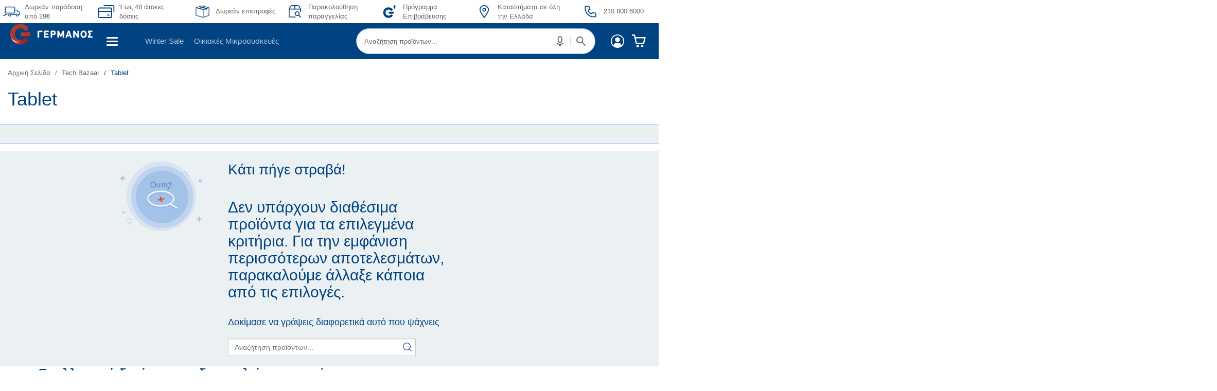

--- FILE ---
content_type: text/css
request_url: https://www.germanos.gr/touch/assets/resources/germanos/css/wizardTool.css
body_size: 1109
content:
.wizard-wrapper{width:100%;margin:0 auto;display:inline-block;font-size:18px;font-family:Arial}.wizard-container{display:none;margin:0 auto;background:#25406f;border-radius:20px;width:calc(100% - 40px);max-width:740px;color:#fff;padding:20px}span.bluelight{color:#b9d9ff;font-weight:bold}.wizard-header{text-align:center;font-size:30px;margin:10px auto;padding:20px}.wizard-btn{color:#fff;background-color:#92c83e;display:inline-block;padding:10px 25px;border-radius:5px;cursor:default;opacity:.7}.wizard-button-container{margin:0 auto;text-align:center;margin:35px;margin-bottom:5px}.wizard-all-items-inner{display:inline-flex;align-items:center;justify-content:space-around;width:100%}.wizard-all-items-outer{margin:20px auto}@media(max-width:992px){.wizard-all-items-inner{display:inline-block;text-align:center}.wizard-all-item{display:inline-flex;margin:8px auto;width:100%;justify-content:center}.wizard-item-one{margin:0 10px;width:30%}.wizard-item-two{text-align:left;display:inline-flex;align-items:center;width:70%}.wizard-item-two-inner{padding-left:20px}}.block-for-wizard-container{background:#25406f;border-radius:20px;color:#fff;padding:20px;font-size:22px;margin:10px auto;display:inline-flex;width:calc(100% - 40px);justify-content:space-between}.block-for-wizard-arrow{color:#b9d9ff;border-radius:50%;border:1px solid #b9d9ff;width:28px;height:28px;display:inline-flex;align-items:flex-start;justify-content:center;min-width:28px}.wizard-item-one{position:relative}.wizard-item-device-title{position:absolute;top:50%;left:50%;transform:translate(-50%,-50%);width:100%;color:#004383;font-weight:bold;font-size:18px;display:flex;align-items:center;justify-content:center}.wizard-item-device-title:before{position:absolute;width:100%;height:25px;content:"";background-color:#1fe2ba;display:inline-block;z-index:-1;left:0;transform:skewX(-5deg)}.wizard-item-device-title:after{position:absolute;width:100%;height:25px;content:"";background-color:#fff;display:inline-block;z-index:-2;left:3px;top:1px;transform:skewX(-5deg)}.wizard-item-img img{width:100%;height:auto}.wizard-item-dropdown .select2.select2-container,.wizard-item-dropdown .select2-selection,.wizard-item-dropdown .selection{width:100% !important}.wizard-item-dropdown{color:#004383}.wizard-item-two{min-width:170px}.wizard-item-one{max-width:150px;margin:0 auto}.wizard-item-text{text-align:center;padding:5px 0}.select2-container--default .select2-selection--single .select2-selection__arrow b{border-color:#004383 transparent transparent transparent !important;display:none}.select2-container--default.select2-container--open .select2-selection--single .select2-selection__arrow b{border-color:transparent transparent #004383 transparent !important;border-width:0 4px 5px 4px}.select2-container--default .select2-selection--single .select2-selection__rendered{color:#004383 !important}.wizard-item-text h4{margin:10px auto 0 !important}.wizard-all-items-inner{align-items:flex-end}.wizard-item-dropdown,.wizard-item-dropdown select{max-width:200px;top:516px;left:1008px;width:200px;height:33px;box-shadow:0 0 6px #00000029;border-radius:5px;opacity:1}}.wizard-button-container{margin:50px auto 0}.wizard-item-two-inner{width:100%}@media(max-width:992px){.wizard-item-text h4{margin:10px auto 0 !important;text-align:left}}.wizard-container-bg{position:absolute;top:0;left:0;width:100%;height:100%;background-color:#004383;opacity:.4}.wizard-container{position:fixed;width:100%;height:100%;top:0;left:0;max-width:100%;z-index:1000;background:0}.wizard-inner{margin:0 auto;background:#25406f;border-radius:20px;width:calc(100% - 40px);max-width:740px !important;color:#fff;padding:20px;top:50%;position:absolute;left:50%;transform:translate(-50%,-50%)}.close-wizard-btn{display:inline-block;position:absolute;top:20px;right:20px;cursor:pointer}.close-wizard-btn svg path{stroke:#fff}span.select2-search.select2-search--dropdown{display:none}.select2-container--default .select2-results__option--highlighted.select2-results__option--selectable{margin:5px;color:#25406f;background-color:#b9d9ff}.select2-container--default .select2-results__option--selectable{font-size:14px;margin:5px;color:#25406f;background-color:transparent}.select2.select2-container.select2-container--default.select2-container--below .selection .select2-selection__rendered{font-size:16px;color:#004383}.select2-container.select2-container--default ::-webkit-scrollbar{width:5px}.select2-container.select2-container--default ::-webkit-scrollbar-track{background:#f1f1f1}.select2-container.select2-container--default ::-webkit-scrollbar-thumb{background:#d5d5d5}.select2-container.select2-container--default ::-webkit-scrollbar-thumb:hover{background:#d5d5d5}.select2-container--default .select2-selection--single .select2-selection__arrow{opacity:.4;content:"";color:transparent;border:solid #25406f;border-width:0 3px 3px 0;display:inline-block;padding:3px;transform:rotate(-45deg);-webkit-transform:rotate(45deg);right:5px;position:absolute;float:left;width:10px;height:10px;top:7px;right:8px}.select2-results__option{padding:1px}@media(max-width:992px){.wizard-item-dropdown,.wizard-item-dropdown select{max-width:175px}.wizard-container .wizard-header h2,.h2{font-size:20px}.wizard-container .wizard-header h2,.h2{margin-top:0;margin-bottom:0}.wizard-btn{padding:8px 14px}}

--- FILE ---
content_type: image/svg+xml
request_url: https://www.germanos.gr/images/Promo_Images/Homepage/NewHomePage/popCatsBlock/icon-pop-cat-smartphone.svg
body_size: 527
content:
<svg width="70" height="70" viewBox="0 0 70 70" fill="none" xmlns="http://www.w3.org/2000/svg">
<path d="M50 0H20C8.9543 0 0 8.9543 0 20V50C0 61.0457 8.9543 70 20 70H50C61.0457 70 70 61.0457 70 50V20C70 8.9543 61.0457 0 50 0Z" fill="#8E01FF"/>
<path d="M42.78 55.81H27.22C25.8336 55.7995 24.5075 55.242 23.53 54.2589C22.5524 53.2757 22.0026 51.9464 22 50.56V19.44C22.0026 18.0484 22.5566 16.7146 23.5406 15.7306C24.5246 14.7466 25.8584 14.1926 27.25 14.19H42.78C44.1664 14.2005 45.4925 14.758 46.47 15.7411C47.4476 16.7243 47.9974 18.0536 48 19.44V50.56C47.9974 51.9464 47.4476 53.2757 46.47 54.2589C45.4925 55.242 44.1664 55.7995 42.78 55.81ZM27.22 16.92C26.5517 16.92 25.9107 17.1855 25.4381 17.6581C24.9655 18.1307 24.7 18.7717 24.7 19.44V50.56C24.7 51.2284 24.9655 51.8693 25.4381 52.3419C25.9107 52.8145 26.5517 53.08 27.22 53.08H42.78C43.4493 53.08 44.0913 52.8148 44.5655 52.3425C45.0396 51.8702 45.3074 51.2293 45.31 50.56V19.44C45.3074 18.7707 45.0396 18.1298 44.5655 17.6575C44.0913 17.1852 43.4493 16.92 42.78 16.92H27.22ZM35.1 48C34.7288 48.0033 34.3705 47.8641 34.0989 47.6111C33.8273 47.358 33.663 47.0105 33.64 46.64C33.6277 46.4667 33.6511 46.2926 33.7087 46.1287C33.7664 45.9647 33.8571 45.8143 33.9752 45.6869C34.0933 45.5594 34.2363 45.4575 34.3954 45.3875C34.5545 45.3175 34.7262 45.2809 34.9 45.28H35.1C35.4607 45.28 35.8066 45.4233 36.0617 45.6783C36.3167 45.9334 36.46 46.2793 36.46 46.64C36.46 47.0007 36.3167 47.3466 36.0617 47.6017C35.8066 47.8567 35.4607 48 35.1 48Z" fill="white"/>
</svg>


--- FILE ---
content_type: image/svg+xml
request_url: https://www.germanos.gr/images/Promo_Images/Homepage/NewHomePage/footer/icon-footer-store-locator.svg
body_size: 323
content:
<svg width="22" height="25" viewBox="0 0 22 25" fill="none" xmlns="http://www.w3.org/2000/svg">
<path d="M11 0C13.9174 0 16.7153 1.12882 18.7782 3.13814C20.8411 5.14746 22 7.87268 22 10.7143C22 15.15 18.5289 19.7976 11.7333 24.7619C11.5218 24.9165 11.2645 25 11 25C10.7355 25 10.4782 24.9165 10.2667 24.7619C3.47111 19.7976 0 15.15 0 10.7143C0 7.87268 1.15893 5.14746 3.22183 3.13814C5.28473 1.12882 8.08262 0 11 0ZM11 2.38095C8.73093 2.38095 6.55479 3.25893 4.95031 4.82173C3.34583 6.38453 2.44444 8.50415 2.44444 10.7143C2.44444 13.9405 5.03311 17.6619 10.3253 21.7929L11 22.3119L11.6747 21.7929C16.9669 17.6619 19.5556 13.9405 19.5556 10.7143C19.5556 8.50415 18.6542 6.38453 17.0497 4.82173C15.4452 3.25893 13.2691 2.38095 11 2.38095ZM11 8.33333C11.6483 8.33333 12.2701 8.58418 12.7285 9.0307C13.1869 9.47721 13.4444 10.0828 13.4444 10.7143C13.4444 11.3458 13.1869 11.9514 12.7285 12.3979C12.2701 12.8444 11.6483 13.0952 11 13.0952C10.3517 13.0952 9.72994 12.8444 9.27152 12.3979C8.8131 11.9514 8.55556 11.3458 8.55556 10.7143C8.55556 10.0828 8.8131 9.47721 9.27152 9.0307C9.72994 8.58418 10.3517 8.33333 11 8.33333Z" fill="white"/>
</svg>


--- FILE ---
content_type: image/svg+xml
request_url: https://www.germanos.gr/images/Promo_Images/Homepage/NewHomePage/popCatsBlock/icon-home-categories-mobile-accessories.svg
body_size: 243
content:
<svg width="70" height="70" viewBox="0 0 70 70" fill="none" xmlns="http://www.w3.org/2000/svg">
<path d="M50 0H20C8.9543 0 0 8.9543 0 20V50C0 61.0457 8.9543 70 20 70H50C61.0457 70 70 61.0457 70 50V20C70 8.9543 61.0457 0 50 0Z" fill="#FFC600"/>
<path d="M54.8889 36.9922L54.8886 45.7422C54.8205 49.1953 52.1621 52 48.8125 52C46.802 52 45.1667 50.3156 45.1667 48.2453V38.2578C45.1667 36.1875 46.7997 34.5 48.8125 34.5C49.6351 34.5 50.4007 34.7127 51.1139 35.0217C50.1569 26.9297 43.5033 20.7602 35.4444 20.7602C27.3856 20.7602 20.7312 26.9297 19.775 35.0234C20.4882 34.7109 21.2538 34.5 22.0764 34.5C24.0892 34.5 25.7222 36.1875 25.7222 38.2578V48.25C25.7222 50.3125 24.0892 52 22.0764 52C18.726 52 16.0684 49.1969 16.0684 45.7453L16 37C16 25.9688 24.7196 17 35.4444 17C46.1465 17 54.8585 25.9453 54.8205 36.9453C54.8205 36.9609 54.8205 36.9766 54.8889 36.9922V36.9922Z" fill="white"/>
</svg>


--- FILE ---
content_type: image/svg+xml
request_url: https://www.germanos.gr/images/Promo_Images/Homepage/NewHomePage/popCatsBlock/icon-pop-cat-tv.svg
body_size: 1615
content:
<svg width="70" height="70" viewBox="0 0 70 70" fill="none" xmlns="http://www.w3.org/2000/svg">
<path d="M50 0H20C8.9543 0 0 8.9543 0 20V50C0 61.0457 8.9543 70 20 70H50C61.0457 70 70 61.0457 70 50V20C70 8.9543 61.0457 0 50 0Z" fill="#F48D83"/>
<path d="M20.6599 50.67C20.6604 50.4984 20.6952 50.3287 20.7622 50.1707C20.8292 50.0127 20.927 49.8697 21.0499 49.75C21.1694 49.6275 21.3126 49.5306 21.4708 49.4653C21.6289 49.4 21.7988 49.3675 21.9699 49.37H48.0899C48.261 49.3675 48.4308 49.4 48.589 49.4653C48.7472 49.5306 48.8904 49.6275 49.0099 49.75C49.1315 49.8702 49.2277 50.0135 49.293 50.1716C49.3582 50.3296 49.3912 50.499 49.3899 50.67C49.3939 50.8432 49.3632 51.0155 49.2997 51.1767C49.2361 51.3379 49.141 51.4848 49.0199 51.6087C48.8988 51.7326 48.7541 51.8311 48.5944 51.8983C48.4347 51.9655 48.2632 52 48.0899 52H21.9999C21.6524 52 21.3192 51.862 21.0736 51.6163C20.8279 51.3706 20.6899 51.0374 20.6899 50.69L20.6599 50.67ZM50.6599 20.67H50.7199C51.209 20.7031 51.6875 20.8287 52.1299 21.04C52.4407 21.1917 52.7088 21.4186 52.9099 21.7C53.194 22.1759 53.3265 22.727 53.2899 23.28V39C53.2579 39.4862 53.1323 39.9615 52.9199 40.4C52.7698 40.7176 52.5387 40.9901 52.2499 41.19C51.7783 41.4757 51.2299 41.6085 50.6799 41.57H19.3199C18.8299 41.5347 18.3512 41.4057 17.9099 41.19C17.5919 41.0452 17.319 40.8171 17.1199 40.53C16.8435 40.055 16.7147 39.5084 16.7499 38.96V23.21C16.7818 22.7206 16.9074 22.242 17.1199 21.8C17.27 21.4824 17.501 21.2099 17.7899 21.01C18.2649 20.7337 18.8114 20.6049 19.3599 20.64L50.6599 20.67ZM50.6599 18.05H19.3599C14.1299 18.05 14.1299 23.28 14.1299 23.28V38.92C14.1299 44.14 19.3599 44.14 19.3599 44.14H50.6999C55.9199 44.14 55.9199 38.92 55.9199 38.92V23.25C55.9199 18 50.6999 18 50.6999 18L50.6599 18.05Z" fill="white"/>
<path d="M48.09 52.37H22C21.5495 52.3689 21.118 52.1891 20.8 51.87C20.6411 51.7132 20.5151 51.5264 20.4292 51.3203C20.3434 51.1143 20.2994 50.8932 20.3 50.67C20.3053 50.2235 20.487 49.7973 20.8055 49.4844C21.1241 49.1715 21.5535 48.9973 22 49H48.09C48.3127 48.9973 48.5336 49.0392 48.7399 49.1232C48.9461 49.2072 49.1335 49.3315 49.291 49.489C49.4484 49.6465 49.5728 49.8339 49.6568 50.0401C49.7408 50.2464 49.7827 50.4673 49.78 50.69C49.7824 50.9126 49.7403 51.1334 49.6562 51.3395C49.572 51.5456 49.4475 51.7327 49.29 51.89C48.9688 52.2017 48.5376 52.3742 48.09 52.37ZM22 49.76C21.7575 49.7576 21.5239 49.8511 21.35 50.02C21.1842 50.1968 21.0882 50.4278 21.08 50.67C21.08 50.7908 21.1038 50.9105 21.15 51.0221C21.1963 51.1337 21.264 51.2351 21.3495 51.3205C21.4349 51.406 21.5363 51.4737 21.6479 51.52C21.7595 51.5662 21.8792 51.59 22 51.59H48.09C48.3322 51.5817 48.5632 51.4858 48.74 51.32C48.8259 51.235 48.894 51.1338 48.9404 51.0222C48.9867 50.9106 49.0104 50.7909 49.01 50.67C49.0017 50.4278 48.9058 50.1968 48.74 50.02C48.5661 49.8511 48.3325 49.7576 48.09 49.76H22ZM50.7 44.53H19.36C19.3 44.53 13.74 44.47 13.74 38.92V23.25C13.74 23.19 13.81 17.63 19.36 17.63H50.7C50.76 17.63 56.31 17.7 56.31 23.25V38.92C56.31 39 56.25 44.53 50.7 44.53ZM19.36 18.41C14.58 18.41 14.52 23.05 14.52 23.25V38.92C14.52 43.7 19.16 43.75 19.36 43.75H50.7C55.48 43.75 55.53 39.12 55.53 38.92V23.25C55.53 18.47 50.9 18.41 50.7 18.41H19.36ZM50.7 41.92H19.38C18.8106 41.8922 18.2527 41.7493 17.74 41.5C17.3623 41.3287 17.0401 41.055 16.81 40.71C16.4841 40.1719 16.3273 39.5483 16.36 38.92V23.27C16.3844 22.7012 16.5238 22.1433 16.77 21.63C16.9504 21.2554 17.222 20.9322 17.56 20.69C18.1052 20.3734 18.7302 20.2206 19.36 20.25H50.76C51.2978 20.2881 51.8237 20.4271 52.31 20.66C52.6881 20.835 53.0126 21.1077 53.25 21.45C53.5745 21.9924 53.731 22.6187 53.7 23.25V38.9C53.6719 39.465 53.5326 40.0189 53.29 40.53C53.1119 40.909 52.8357 41.2336 52.49 41.47C51.9519 41.7959 51.3283 41.9527 50.7 41.92ZM19.36 21C18.8852 20.9718 18.4124 21.0831 18 21.32C17.7701 21.4788 17.5871 21.6963 17.47 21.95C17.2812 22.3453 17.1692 22.7729 17.14 23.21V38.92C17.1078 39.3907 17.2157 39.8605 17.45 40.27C17.606 40.5023 17.8244 40.686 18.08 40.8C18.4731 40.9963 18.9015 41.1119 19.34 41.14H50.7C51.1738 41.1712 51.6465 41.0635 52.06 40.83C52.2852 40.6689 52.4645 40.4517 52.58 40.2C52.7766 39.8035 52.8922 39.3717 52.92 38.93V23.25C52.9512 22.7762 52.8435 22.3035 52.61 21.89C52.4512 21.6601 52.2337 21.4771 51.98 21.36C51.5832 21.1608 51.1523 21.0386 50.71 21V20.61V21H19.36Z" fill="white"/>
</svg>


--- FILE ---
content_type: image/svg+xml
request_url: https://www.germanos.gr/images/Promo_Images/Homepage/NewHomePage/footer/icon-footer-social-gapp.svg
body_size: 1063
content:
<svg xmlns="http://www.w3.org/2000/svg" xmlns:xlink="http://www.w3.org/1999/xlink" width="46" height="46" viewBox="0 0 46 46">
  <defs>
    <clipPath id="clip-path">
      <rect id="Rectangle_2840" data-name="Rectangle 2840" width="23.98" height="23.36" transform="translate(13.02 6.64)" fill="none"/>
    </clipPath>
  </defs>
  <g id="Group_1897" data-name="Group 1897" transform="translate(-7774 -5191)">
    <g id="Layer_1" data-name="Layer 1" transform="translate(7774 5191)">
      <g id="Group_1896" data-name="Group 1896">
        <circle id="Ellipse_672" data-name="Ellipse 672" cx="23" cy="23" r="23" fill="#004383"/>
        <g id="Group_1894" data-name="Group 1894" style="isolation: isolate">
          <g id="Group_1893" data-name="Group 1893" style="isolation: isolate">
            <g id="Group_1892" data-name="Group 1892" style="isolation: isolate">
              <path id="Path_793" data-name="Path 793" d="M15.96,38.24a.343.343,0,0,1-.12.2.317.317,0,0,1-.2.06H14.62a.181.181,0,0,1-.14-.04c-.02-.03-.02-.09,0-.2l1.78-5.61a.619.619,0,0,1,.11-.2.325.325,0,0,1,.25-.07h1.16c.13,0,.21.02.25.07a.749.749,0,0,1,.11.2l1.85,5.62a.244.244,0,0,1,0,.17q-.015.06-.12.06H18.73a.254.254,0,0,1-.21-.07.648.648,0,0,1-.1-.22l-.3-1.09H16.29l-.33,1.12Zm1.57-3.25-.29-1.13h-.05l-.3,1.12-.28,1.03h1.2l-.28-1.02Z" fill="#fff"/>
              <path id="Path_794" data-name="Path 794" d="M24.8,36.22a5.834,5.834,0,0,1-.08.99,1.929,1.929,0,0,1-.29.75,1.392,1.392,0,0,1-.57.47,2.222,2.222,0,0,1-.92.17,4.381,4.381,0,0,1-.47-.03,2.817,2.817,0,0,1-.52-.11h0V40.1a.534.534,0,0,1-.03.13c-.02.05-.08.07-.16.07H20.75a.217.217,0,0,1-.16-.05.331.331,0,0,1-.04-.15V34.18a.241.241,0,0,1,.04-.15.172.172,0,0,1,.15-.05h1.01c.09,0,.14.02.16.06a.319.319,0,0,1,.03.14v.22h0a2.905,2.905,0,0,1,.64-.36,1.821,1.821,0,0,1,.66-.14,1.5,1.5,0,0,1,.78.18,1.231,1.231,0,0,1,.47.49,2.3,2.3,0,0,1,.23.74,6.562,6.562,0,0,1,.06.92Zm-1.45.02a3.7,3.7,0,0,0-.03-.53,1.1,1.1,0,0,0-.1-.32.37.37,0,0,0-.17-.16.605.605,0,0,0-.24-.04,1.2,1.2,0,0,0-.46.1c-.17.07-.3.12-.41.17v1.85a2.461,2.461,0,0,0,.39.08c.11.01.22.02.33.02a1.042,1.042,0,0,0,.33-.05.456.456,0,0,0,.22-.17.757.757,0,0,0,.12-.35,4.385,4.385,0,0,0,.04-.58Z" fill="#fff"/>
              <path id="Path_795" data-name="Path 795" d="M29.86,36.22a5.834,5.834,0,0,1-.08.99,1.929,1.929,0,0,1-.29.75,1.36,1.36,0,0,1-.58.47,2.256,2.256,0,0,1-.92.17,4.381,4.381,0,0,1-.47-.03,2.817,2.817,0,0,1-.52-.11h0V40.1a.534.534,0,0,1-.03.13c-.02.05-.08.07-.16.07H25.8a.217.217,0,0,1-.16-.05.331.331,0,0,1-.04-.15V34.18a.241.241,0,0,1,.04-.15.172.172,0,0,1,.15-.05H26.8c.08,0,.14.02.16.06a.319.319,0,0,1,.03.14v.22h0a2.905,2.905,0,0,1,.64-.36,1.821,1.821,0,0,1,.66-.14,1.5,1.5,0,0,1,.78.18,1.231,1.231,0,0,1,.47.49,2.3,2.3,0,0,1,.23.74,6.562,6.562,0,0,1,.06.92Zm-1.45.02a3.7,3.7,0,0,0-.03-.53,1.1,1.1,0,0,0-.1-.32.37.37,0,0,0-.17-.16.605.605,0,0,0-.24-.04,1.2,1.2,0,0,0-.46.1c-.17.06-.3.12-.41.17v1.85a2.461,2.461,0,0,0,.39.08c.11.01.22.02.33.02a1.042,1.042,0,0,0,.33-.05.456.456,0,0,0,.22-.17.757.757,0,0,0,.12-.35,4.385,4.385,0,0,0,.04-.58Z" fill="#fff"/>
            </g>
          </g>
        </g>
        <g id="Group_1890" data-name="Group 1890">
          <g id="Group_1895" data-name="Group 1895" clip-path="url(#clip-path)">
            <g id="Group_1889" data-name="Group 1889">
              <path id="Path_782" data-name="Path 782" d="M13.02,20.27A9.705,9.705,0,0,0,22.67,30a9.522,9.522,0,0,0,6.81-2.85,2.1,2.1,0,0,0,0-2.98,2.08,2.08,0,0,0-2.93-.04l-.04.04a5.508,5.508,0,1,1,0-7.79h0a2.076,2.076,0,0,0,2.95,0l.02-.02a2.125,2.125,0,0,0,0-2.99,9.522,9.522,0,0,0-6.81-2.85,9.7,9.7,0,0,0-9.65,9.74" fill="#fff"/>
              <path id="Path_783" data-name="Path 783" d="M30.57,18.34a1.926,1.926,0,0,1,0,3.85H24.58a1.926,1.926,0,0,1,0-3.85h5.99Z" fill="#fff"/>
              <path id="Path_784" data-name="Path 784" d="M36.18,10.79H31.14a.82.82,0,0,1,0-1.64h5.04a.815.815,0,1,1,.01,1.63h0" fill="#fff"/>
              <path id="Path_785" data-name="Path 785" d="M33.66,13.31a.824.824,0,0,1-.82-.82V7.45a.82.82,0,1,1,1.64,0v5.04a.824.824,0,0,1-.82.82" fill="#fff"/>
            </g>
          </g>
        </g>
      </g>
    </g>
  </g>
</svg>


--- FILE ---
content_type: text/javascript
request_url: https://www.germanos.gr/touch/assets/resources/germanos/js/search/searchResults.js?v=1.0
body_size: 2248
content:
var $jscomp=$jscomp||{};$jscomp.scope={};$jscomp.arrayIteratorImpl=function(a){var c=0;return function(){return c<a.length?{done:!1,value:a[c++]}:{done:!0}}};$jscomp.arrayIterator=function(a){return{next:$jscomp.arrayIteratorImpl(a)}};$jscomp.makeIterator=function(a){var c="undefined"!=typeof Symbol&&Symbol.iterator&&a[Symbol.iterator];return c?c.call(a):$jscomp.arrayIterator(a)};
$jscomp.findInternal=function(a,c,e){a instanceof String&&(a=String(a));for(var d=a.length,g=0;g<d;g++){var k=a[g];if(c.call(e,k,g,a))return{i:g,v:k}}return{i:-1,v:void 0}};$jscomp.ASSUME_ES5=!1;$jscomp.ASSUME_NO_NATIVE_MAP=!1;$jscomp.ASSUME_NO_NATIVE_SET=!1;$jscomp.SIMPLE_FROUND_POLYFILL=!1;$jscomp.defineProperty=$jscomp.ASSUME_ES5||"function"==typeof Object.defineProperties?Object.defineProperty:function(a,c,e){a!=Array.prototype&&a!=Object.prototype&&(a[c]=e.value)};
$jscomp.getGlobal=function(a){return"undefined"!=typeof window&&window===a?a:"undefined"!=typeof global&&null!=global?global:a};$jscomp.global=$jscomp.getGlobal(this);$jscomp.polyfill=function(a,c,e,d){if(c){e=$jscomp.global;a=a.split(".");for(d=0;d<a.length-1;d++){var g=a[d];g in e||(e[g]={});e=e[g]}a=a[a.length-1];d=e[a];c=c(d);c!=d&&null!=c&&$jscomp.defineProperty(e,a,{configurable:!0,writable:!0,value:c})}};
$jscomp.polyfill("Array.prototype.find",function(a){return a?a:function(a,e){return $jscomp.findInternal(this,a,e).v}},"es6","es3");var OR="|",RANGE_DELIMITER="-",PRICE_FACET_ID,minPrice,maxPrice=0;
$(document).ready(function(){function a(a){var b=a.changedTouches[0];switch(a.type){case "touchstart":var f="mousedown";break;case "touchmove":f="mousemove";break;case "touchend":f="mouseup";break;default:return}var c=document.createEvent("MouseEvent");c.initMouseEvent(f,!0,!0,window,1,b.screenX,b.screenY,b.clientX,b.clientY,!1,!1,!1,!1,0,null);b.target.dispatchEvent(c);a.preventDefault()}function c(){var a=window.innerWidth;if(1200<n&&1200>=a){a="grid";var b=$("#URLForSorting").val();b=new g(b);
var h=$("#results-sorting-id").attr("data-value");h&&(h=h.split("-"),3==h.length&&(b.setParam("sort",h[0]),b.setParam("order",h[1]),b.setParam("sortType",h[2])));h=$("#dpStart");var c=$("#dpEnd");h.val()&&c.val()&&(b.setParam("startTime",getTimeFromDatepicker(h)),b.setParam("endTime",getTimeFromDatepicker(c,!0)));if(null==a||""==a)a="list";b.setParam("listView",a);location.href=b}}$.ajaxSetup({cache:!1,async:!0});if(0<document.getElementsByClassName("ui-slider").length){var e=document.getElementsByClassName("ui-slider");
e=$jscomp.makeIterator(e);for(var d=e.next();!d.done;d=e.next())d=d.value,d.addEventListener("touchstart",a,!0),d.addEventListener("touchmove",a,!0),d.addEventListener("touchend",a,!0),d.addEventListener("touchcancel",a,!0)}$("input[data-selected='true']").parent(".icheckbox_flat-blue,.iradio_flat-blue").addClass("checked");PRICE_FACET_ID=$("#priceFacetId").val();e=$("#priceRange").val();d=$("#selectedPriceRange").val();e&&(minPrice=parseFloat(e.split(RANGE_DELIMITER)[0]),maxPrice=parseFloat(e.split(RANGE_DELIMITER)[1]));
"undefined"!==typeof d&&(parseFloat(d.split(RANGE_DELIMITER)[0]),parseFloat(d.split(RANGE_DELIMITER)[1]));var g=function(){this.url=window.location.href.replace("#","");this.setURL=function(a){this.url=a};this.setParam=function(a,b){var f=this.url.split("?")[1];if(f){var c=!1;f=f.split("&");for(var d=0;d<f.length;d++){var e=f[d].split("=")[0];e==a&&(c=!0,f[d]=e+"="+b)}c||f.push(a+"="+b);f=f.join("&")}else f=a+"="+b;this.url=this.url.split("?")[0]+"?"+f};this.removeParam=function(a){var b=this.url.split("?")[1];
if(b){b=b.split("&");for(var f=0;f<b.length;f++)b[f].split("=")[0]==a&&b.splice(f,1);b=b.join("&");this.url=this.url.split("?")[0]+"?"+b}};this.getParamValue=function(a){var b=this.url.split("?")[1];if(b){b=b.split("&");for(var f=0;f<b.length;f++){var c=b[f].split("=");if(c[0]==a){var d=decodeURIComponent(c[1]);break}}}return d};this.toString=function(){return this.url}},k=function(){var a=new g;a.setParam("trail",FacetTrail.composeTrail("").toString());var b=$("#results-sorting-id").val();b&&(b=
b.split("-"),3==b.length&&(a.setParam("sort",b[0]),a.setParam("order",b[1]),a.setParam("sortType",b[2])));if(b=$("#sortAccessories").val())b=b.split("-"),3==b.length&&(a.setParam("sort",b[0]),a.setParam("order",b[1]),a.setParam("sortType",b[2]));b=getSelectedArticleTypes();0!=b.length&&l.setParam("articleTypes",b);b=$("#dpStart");var c=$("#dpEnd");b.val()&&c.val()&&(a.setParam("startTime",getTimeFromDatepicker(b)),a.setParam("endTime",getTimeFromDatepicker(c,!0)));(b=$(".selectedPage").html())||(b=
1);a.setParam("page",b);a.setParam("cats",getSelectedFAQFilters());a.setParam("tab",$("#search-tabs").find("li.active").data("name"));return a};(function(){var a=document.getElementById("results-sorting-id"),b=$("#sortVal").val();if(b){var c=$("#orderVal").val(),d=$("#sortTypeVal").val();null!=a&&(a.value=b+"-"+c+"-"+d,$("#results-sorting-id").html($("[data-value='"+a.value+"']").html()))}})();var p=function(a){$("#list").html($(a).find("#list").html())};$("#sortAccessories").change(function(){$.get(k().toString(),
p).done(function(){})});var m,n=window.innerWidth;$(window).resize(function(){clearTimeout(m);m=setTimeout(c,500)});$("#compatible-0,#compatible-1").on("change",function(a,b,c){var d=$(this).data("facetid");if(void 0!=b&&""!=b.value){a=$("#"+d+"-"+b.value.replace(/ /g,"_")).attr("href");"compatible-0"==$(this).data("id")&&(c=$("#compatible-1").data("facetid"),0<a.indexOf(c)&&(a=$("#compatible-clear-"+c).data("url")));a=a.replace(/%253A/g,":");a=a.replace(/%257C/g,"|");var e=a.indexOf($(this).data("facetid")),
f=a.indexOf(":",e);c=a.indexOf(":",f+1);0>c&&(c=a.indexOf("&",f+1));b=d+":"+b.value;b=a.substring(0,e)+b;0<c&&(b+=a.substring(c));console.log("newUrl "+b);window.location.href=b}else a=$("#compatible-clear-"+d).data("url"),"compatible-0"==$(this).data("id")?clearCompatibleFacets(a):(console.log("go to url: "+a),window.location.href=a)})});function isSearchResultsPage(){return-1!=window.location.href.indexOf("search")}
function clearCompatibleFacets(a,c){void 0!=c&&""!=c&&(a=$("#compatible-clear-"+c).data("url"));c=$("#compatible-1").data("facetid");a=a.replace(/%253A/g,":");a=a.replace(/%257C/g,"|");if(-1<a.indexOf(c+":")){console.log("model facet FOUND "+a);c=a.indexOf(c);var e=a.indexOf(":",c),d=a.indexOf(":",e+1);0>d&&(d=a.indexOf("&",e+1));newUrl=a.substring(0,c);0<d&&(newUrl+=a.substring(d));a=newUrl}window.location.href=a}
function isProductListingPage(){return-1!=window.location.href.indexOf("category")};


--- FILE ---
content_type: text/javascript
request_url: https://www.germanos.gr/touch/assets/resources/germanos/assets/js/CookieJar.js?v=1.112
body_size: 1070
content:
var $jscomp=$jscomp||{};$jscomp.scope={};$jscomp.arrayIteratorImpl=function(b){var a=0;return function(){return a<b.length?{done:!1,value:b[a++]}:{done:!0}}};$jscomp.arrayIterator=function(b){return{next:$jscomp.arrayIteratorImpl(b)}};$jscomp.makeIterator=function(b){var a="undefined"!=typeof Symbol&&Symbol.iterator&&b[Symbol.iterator];return a?a.call(b):$jscomp.arrayIterator(b)};$jscomp.arrayFromIterator=function(b){for(var a,c=[];!(a=b.next()).done;)c.push(a.value);return c};
$jscomp.arrayFromIterable=function(b){return b instanceof Array?b:$jscomp.arrayFromIterator($jscomp.makeIterator(b))};
(function(){function b(){for(var g=0,b={};g<arguments.length;g++){var e=arguments[g],a;for(a in e)b[a]=e[a]}return b}function a(g,a,e){if("undefined"!==typeof document){e=b({path:"/"},f.defaults,e);"number"===typeof e.expires&&(e.expires=new Date(1*new Date+864E5*e.expires));e.expires=e.expires?e.expires.toUTCString():"";try{var c=JSON.stringify(a);/^[\{\[]/.test(c)&&(a=c)}catch(m){}a=encodeURIComponent(String(a)).replace(/%(23|24|26|2B|3A|3C|3E|3D|2F|3F|40|5B|5D|5E|60|7B|7D|7C)/g,decodeURIComponent);
g=encodeURIComponent(String(g)).replace(/%(23|24|26|2B|5E|60|7C)/g,decodeURIComponent).replace(/[\(\)]/g,escape);c="";for(var h in e)e[h]&&(c+="; "+h,!0!==e[h]&&(c+="="+e[h].split(";")[0]));return document.cookie=g+"="+a+c}}function c(a){var b="";(new TextEncoder).encode(a).forEach(function(a){b+=String.fromCharCode(a)});return btoa(b)}function k(a){a=atob(a);a=new Uint8Array([].concat($jscomp.arrayFromIterable(a)).map(function(a){return a.charCodeAt(0)}));return(new TextDecoder).decode(a)}function d(a,
b){if("undefined"!==typeof document){for(var c={},g=document.cookie?document.cookie.split("; "):[],h=0;h<g.length;h++){var f=g[h].split("="),d=f.slice(1).join("=");b||'"'!==d.charAt(0)||(d=d.slice(1,-1));try{var k=f[0].replace(/(%[0-9A-Z]{2})+/g,decodeURIComponent);d=d.replace(/(%[0-9A-Z]{2})+/g,decodeURIComponent);if(b)try{d=JSON.parse(d)}catch(l){}c[k]=d;if(a===k)break}catch(l){}}return a?c[a]:c}}var f={};f.set=a;f.get=function(a){return d(a,!1)};f.getJSON=function(a){return d(a,!0)};f.remove=function(c,
d){a(c,"",b(d,{expires:-1}))};f.setEncodedJSON=function(b,d,e){a(b,c(JSON.stringify(d)),e)};f.getEncodedJSON=function(a){a=d(a,!0);return void 0===a?void 0:JSON.parse(k(a))};window.CookieJar=f})();
(function(){window.CookieMonster={add:function(b,a){var c=CookieJar.getJSON(b);c||(c=[]);3!==c.length&&(c.push(a),CookieJar.set(b,c,{expires:7}))},remove:function(b,a){if(currentCookie=CookieJar.getJSON(b)){a:{for(var c=0;c<currentCookie.length;c++)if(currentCookie[c].id===a){a=c;break a}a=-1}-1!==a&&(currentCookie.splice(a,1),CookieJar.set(b,currentCookie,{expires:7}))}},updateAJAX:function(b,a){$.ajax({url:"/ProductsCompareAJAX?q=?q="+a,success:function(a){a=a.results;for(var c=[],d=0;d<a.length;d++)a[d].exists&&
c.push(delete a[d].exists);0===c.length&&CookieJar.remove(b);CookieJar.set(b,c,{expires:7})},fail:function(){CookieJar.remove(b)}})}}})();


--- FILE ---
content_type: image/svg+xml
request_url: https://www.germanos.gr/images/Promo_Images/Homepage/NewHomePage/popCatsBlock/icon-pop-cat-wearables-gadgets.svg
body_size: 549
content:
<svg width="70" height="70" viewBox="0 0 70 70" fill="none" xmlns="http://www.w3.org/2000/svg">
<path d="M50 0H20C8.9543 0 0 8.9543 0 20V50C0 61.0457 8.9543 70 20 70H50C61.0457 70 70 61.0457 70 50V20C70 8.9543 61.0457 0 50 0Z" fill="#FF7F40"/>
<path d="M49.91 35C49.9108 32.848 49.4235 30.7237 48.4847 28.7872C47.5459 26.8507 46.1801 25.1524 44.49 23.82L43.28 16.59C43.1413 15.757 42.7133 14.9996 42.0713 14.4509C41.4294 13.9022 40.6145 13.5974 39.77 13.59H31.55C30.7016 13.5907 29.8809 13.8926 29.2344 14.4421C28.5879 14.9915 28.1575 15.7528 28.02 16.59L26.83 23.82C25.1354 25.1495 23.7652 26.8468 22.823 28.7836C21.8807 30.7205 21.3911 32.8462 21.3911 35C21.3911 37.1539 21.8807 39.2796 22.823 41.2164C23.7652 43.1533 25.1354 44.8506 26.83 46.18L28 53.41C28.1375 54.2473 28.5679 55.0085 29.2144 55.558C29.8609 56.1074 30.6816 56.4094 31.53 56.41H39.75C40.5956 56.4067 41.4125 56.1033 42.0553 55.5539C42.6981 55.0045 43.125 54.2448 43.26 53.41L44.47 46.18C46.161 44.8472 47.5286 43.1492 48.4707 41.2132C49.4127 39.2771 49.9048 37.1531 49.91 35ZM25 35C24.9981 32.8833 25.6239 30.8136 26.7985 29.0527C27.973 27.2918 29.6434 25.9188 31.5984 25.1074C33.5534 24.296 35.7051 24.0827 37.7814 24.4944C39.8576 24.9061 41.7651 25.9244 43.2625 27.4204C44.76 28.9165 45.78 30.823 46.1937 32.8989C46.6074 34.9747 46.3961 37.1267 45.5865 39.0824C44.7769 41.0382 43.4055 42.7099 41.6457 43.8861C39.8859 45.0622 37.8167 45.69 35.7 45.69C32.864 45.69 30.1439 44.5641 28.1375 42.5596C26.1312 40.5551 25.0027 37.8361 25 35Z" fill="white"/>
</svg>


--- FILE ---
content_type: image/svg+xml
request_url: https://www.germanos.gr/images/Promo_Images/Homepage/NewHomePage/popCatsBlock/icon-pop-cat-smarthome-diktyaka.svg
body_size: 395
content:
<svg width="70" height="70" viewBox="0 0 70 70" fill="none" xmlns="http://www.w3.org/2000/svg">
<path d="M50 0H20C8.9543 0 0 8.9543 0 20V50C0 61.0457 8.9543 70 20 70H50C61.0457 70 70 61.0457 70 50V20C70 8.9543 61.0457 0 50 0Z" fill="#D10064"/>
<path d="M25.8501 48.33H42.5201V51.67H25.8501V48.33Z" fill="white"/>
<path d="M29.1799 55H39.1799V58.33H29.1799V55Z" fill="white"/>
<path d="M34.18 11.67C29.7615 11.67 25.5239 13.4252 22.3996 16.5496C19.2752 19.6739 17.52 23.9115 17.52 28.33C17.4091 30.747 17.8734 33.1558 18.8748 35.3584C19.8761 37.561 21.3859 39.4945 23.28 41C24.95 42.55 25.85 43.44 25.85 45H29.18C29.18 41.93 27.33 40.22 25.53 38.57C23.9696 37.3662 22.7298 35.7966 21.92 34C21.0983 32.2174 20.7307 30.2592 20.85 28.3C20.9451 24.8265 22.3918 21.5273 24.8822 19.1041C27.3726 16.681 30.7102 15.3252 34.185 15.3252C37.6597 15.3252 40.9973 16.681 43.4878 19.1041C45.9782 21.5273 47.4248 24.8265 47.52 28.3C47.6346 30.2611 47.266 32.2205 46.4465 34.0059C45.627 35.7913 44.3817 37.3483 42.82 38.54C41 40.23 39.18 41.9 39.18 45H42.52C42.52 43.47 43.4 42.58 45.08 41C46.9762 39.4913 48.4878 37.5546 49.4908 35.3488C50.4938 33.1429 50.9596 30.7307 50.85 28.31C50.842 23.894 49.0822 19.6616 45.9568 16.5419C42.8315 13.4222 38.5959 11.67 34.18 11.67Z" fill="white"/>
</svg>


--- FILE ---
content_type: image/svg+xml
request_url: https://www.germanos.gr/images/Promo_Images/Homepage/NewHomePage/Services_Block/2%2018-10-24.svg
body_size: 255
content:
<?xml version="1.0" encoding="UTF-8"?>
<svg xmlns="http://www.w3.org/2000/svg" version="1.1" viewBox="0 0 70 70">
  <defs>
    <style>
      .cls-1 {
        fill: #026350;
      }

      .cls-2 {
        fill: none;
        stroke: #fff;
        stroke-linecap: round;
        stroke-linejoin: round;
      }
    </style>
  </defs>
  <!-- Generator: Adobe Illustrator 28.7.1, SVG Export Plug-In . SVG Version: 1.2.0 Build 142)  -->
  <g>
    <g id="Layer_1">
      <path class="cls-1" d="M50,0h-30C9,0,0,9,0,20v30c0,11,9,20,20,20h30c11,0,20-9,20-20v-30c0-11-9-20-20-20Z"/>
      <g>
        <circle class="cls-2" cx="35" cy="34.1" r="17"/>
        <path class="cls-2" d="M39.5,21.3v11.1c0,2.4-1.9,4.3-4.3,4.3s-4.3-1.9-4.3-4.3v-11.3c-5.6,1.8-9.5,7-9.5,12.9s6.1,13.6,13.6,13.6,13.6-6.1,13.6-13.6-3.9-11-9.2-12.8Z"/>
      </g>
    </g>
  </g>
</svg>

--- FILE ---
content_type: image/svg+xml
request_url: https://www.germanos.gr/images/Promo_Images/Homepage/NewHomePage/popCatsBlock/icon-pop-cat-gaming.svg
body_size: 753
content:
<svg width="70" height="70" viewBox="0 0 70 70" fill="none" xmlns="http://www.w3.org/2000/svg">
<path d="M50 0H20C8.9543 0 0 8.9543 0 20V50C0 61.0457 8.9543 70 20 70H50C61.0457 70 70 61.0457 70 50V20C70 8.9543 61.0457 0 50 0Z" fill="#3C4150"/>
<path fill-rule="evenodd" clip-rule="evenodd" d="M25.2401 22.75C23.7656 22.7627 22.3404 23.2826 21.204 24.2222C20.0677 25.1619 19.2894 26.4641 19.0001 27.91L16.3301 41V43.39C16.3301 44.0316 16.52 44.6589 16.8759 45.1928C17.2318 45.7267 17.7378 46.1432 18.3301 46.39C18.9208 46.6373 19.5717 46.7035 20.2001 46.58C20.8246 46.4491 21.3977 46.14 21.8501 45.69L27.6201 39.92C27.7518 39.7902 27.908 39.6879 28.0798 39.6192C28.2515 39.5505 28.4352 39.5168 28.6201 39.52H40.2501C40.4351 39.5157 40.6192 39.5489 40.791 39.6176C40.9629 39.6864 41.1191 39.7892 41.2501 39.92L47.0001 45.64C47.4543 46.0909 48.032 46.3971 48.6601 46.52C49.2873 46.6503 49.9392 46.5876 50.5301 46.34C51.1247 46.0966 51.6329 45.6808 51.9893 45.1462C52.3458 44.6116 52.5341 43.9825 52.5301 43.34V41L49.8901 27.91C49.5955 26.4575 48.8089 25.151 47.6631 24.211C46.5172 23.271 45.0822 22.755 43.6001 22.75H25.2401ZM25.2401 22.75L19.4401 22.1C21.0721 20.7498 23.122 20.0076 25.2401 20H43.6001C45.7198 19.9914 47.7766 20.7199 49.4184 22.0607C51.0602 23.4015 52.185 25.2713 52.6001 27.35L55.2001 40.57C55.2054 40.6566 55.2054 40.7434 55.2001 40.83V43.36C55.1968 44.5342 54.8491 45.6816 54.2001 46.66C53.5415 47.636 52.614 48.4002 51.5301 48.86C50.441 49.305 49.2451 49.4199 48.0912 49.1905C46.9373 48.9612 45.8762 48.3976 45.0401 47.57L39.6701 42.19H29.1501L23.7701 47.57C22.9398 48.4036 21.8803 48.9714 20.7264 49.2011C19.5725 49.4308 18.3763 49.3121 17.2901 48.86C16.1995 48.4128 15.267 47.6507 14.6115 46.6711C13.9561 45.6914 13.6074 44.5387 13.6101 43.36V40.83C13.5997 40.7437 13.5997 40.6564 13.6101 40.57L16.2501 27.38C16.667 25.3026 17.7951 23.4355 19.4401 22.1L25.2401 22.75Z" fill="white"/>
<path d="M28.5801 21.39L30.5801 25.28H38.3001L40.3001 21.39" fill="white"/>
</svg>


--- FILE ---
content_type: image/svg+xml
request_url: https://www.germanos.gr/images/Promo_Images/Homepage/NewHomePage/Services_Block/3%2018-10-24.svg
body_size: 479
content:
<?xml version="1.0" encoding="UTF-8"?>
<svg xmlns="http://www.w3.org/2000/svg" version="1.1" viewBox="0 0 70 70">
  <defs>
    <style>
      .cls-1 {
        fill: #026350;
        isolation: isolate;
        opacity: .5;
      }

      .cls-2 {
        fill: none;
        stroke: #fff;
        stroke-linecap: round;
        stroke-linejoin: round;
      }
    </style>
  </defs>
  <!-- Generator: Adobe Illustrator 28.7.1, SVG Export Plug-In . SVG Version: 1.2.0 Build 142)  -->
  <g>
    <g id="Layer_1">
      <path class="cls-1" d="M50,0h-30C9,0,0,9,0,20v30c0,11,9,20,20,20h30c11,0,20-9,20-20v-30c0-11-9-20-20-20Z"/>
      <g>
        <path class="cls-2" d="M19.5,38.3l15.1-17.4c.6-.6,1.6-.8,2.2-.2l11.3,9.8c.6.6.8,1.6.2,2.2l-15.1,17.4c-3.3,3.7-9,4.2-12.9.9h0c-3.7-3.1-4.2-8.8-.8-12.7Z"/>
        <path class="cls-2" d="M34.1,27.7l4-4.7c.3-.3.6-.3.9,0l6.4,5.6c.3.3.3.6,0,.9l-4,4.7c-1.9,2-5,2.3-7,.5h0c-1.9-1.9-2-5-.3-7Z"/>
        <path class="cls-2" d="M36.9,20.2l1.9-2.2c.2-.2.5-.2.6,0l11,9.6c.2.2.2.5,0,.6l-1.9,2.2c-.2.2-.5.2-.6,0l-11-9.6c-.2-.2-.2-.5,0-.6Z"/>
        <line class="cls-2" x1="29.1" y1="41" x2="24" y2="46.9"/>
        <line class="cls-2" x1="43.2" y1="17.3" x2="41.2" y2="19.6"/>
        <line class="cls-2" x1="45.7" y1="19.5" x2="43.7" y2="21.6"/>
        <line class="cls-2" x1="48.2" y1="21.6" x2="46.2" y2="23.8"/>
        <line class="cls-2" x1="50.7" y1="23.7" x2="48.7" y2="26"/>
        <line class="cls-2" x1="52.8" y1="25.7" x2="50.8" y2="27.9"/>
        <line class="cls-2" x1="41" y1="15.4" x2="39" y2="17.6"/>
      </g>
    </g>
  </g>
</svg>

--- FILE ---
content_type: image/svg+xml
request_url: https://www.germanos.gr/images/Promo_Images/Homepage/NewHomePage/popCatsBlock/icon-pop-cat-analosima-mpataries.svg
body_size: 893
content:
<svg width="70" height="70" viewBox="0 0 70 70" fill="none" xmlns="http://www.w3.org/2000/svg">
<path d="M50 0H20C8.9543 0 0 8.9543 0 20V50C0 61.0457 8.9543 70 20 70H50C61.0457 70 70 61.0457 70 50V20C70 8.9543 61.0457 0 50 0Z" fill="#38D430"/>
<path d="M46.6699 48H19.45C18.0584 47.9974 16.7246 47.4434 15.7406 46.4594C14.7566 45.4754 14.2026 44.1416 14.2 42.75V27.22C14.2105 25.8336 14.7679 24.5075 15.7511 23.53C16.7342 22.5524 18.0635 22.0026 19.45 22H46.6699C48.0615 22.0026 49.3953 22.5566 50.3793 23.5406C51.3633 24.5246 51.9173 25.8584 51.9199 27.25V29.78H53.47C54.0878 29.782 54.6802 30.0261 55.1199 30.46C55.3366 30.6765 55.5082 30.9338 55.625 31.217C55.7417 31.5002 55.8011 31.8037 55.7999 32.11V37.95C55.8011 38.2563 55.7417 38.5598 55.625 38.843C55.5082 39.1262 55.3366 39.3835 55.1199 39.6C54.6802 40.0339 54.0878 40.278 53.47 40.28H51.9199V42.81C51.9016 44.1911 51.3407 45.5096 50.3584 46.4807C49.3761 47.4518 48.0512 47.9975 46.6699 48ZM19.45 24.69C18.779 24.69 18.1354 24.9566 17.661 25.431C17.1865 25.9055 16.92 26.549 16.92 27.22V42.78C16.9199 43.1118 16.9855 43.4403 17.1127 43.7467C17.24 44.0531 17.4265 44.3313 17.6616 44.5655C17.8966 44.7996 18.1756 44.985 18.4825 45.1111C18.7894 45.2371 19.1182 45.3013 19.45 45.3H46.6699C47.3392 45.3 47.9812 45.0348 48.4554 44.5625C48.9296 44.0902 49.1973 43.4493 49.2 42.78V39C49.2 39 49.2 38.95 49.2 38.93V31.11C49.2 31.11 49.2 31.06 49.2 31.04V27.22C49.1973 26.5498 48.9299 25.9078 48.456 25.4339C47.9821 24.96 47.3401 24.6926 46.6699 24.69H19.45ZM51.9199 37.53H53.08V32.47H51.9199V37.53ZM40.83 40.25C40.4693 40.25 40.1233 40.1067 39.8683 39.8517C39.6132 39.5966 39.47 39.2507 39.47 38.89V31.11C39.47 30.7493 39.6132 30.4034 39.8683 30.1483C40.1233 29.8933 40.4693 29.75 40.83 29.75C41.1906 29.75 41.5366 29.8933 41.7916 30.1483C42.0467 30.4034 42.1899 30.7493 42.1899 31.11V38.89C42.1899 39.2507 42.0467 39.5966 41.7916 39.8517C41.5366 40.1067 41.1906 40.25 40.83 40.25ZM33.0499 40.25C32.6893 40.25 32.3433 40.1067 32.0883 39.8517C31.8332 39.5966 31.69 39.2507 31.69 38.89V31.11C31.69 30.7493 31.8332 30.4034 32.0883 30.1483C32.3433 29.8933 32.6893 29.75 33.0499 29.75C33.4106 29.75 33.7566 29.8933 34.0116 30.1483C34.2667 30.4034 34.41 30.7493 34.41 31.11V38.89C34.41 39.2507 34.2667 39.5966 34.0116 39.8517C33.7566 40.1067 33.4106 40.25 33.0499 40.25ZM25.27 40.25C24.9093 40.25 24.5633 40.1067 24.3083 39.8517C24.0532 39.5966 23.91 39.2507 23.91 38.89V31.11C23.91 30.7493 24.0532 30.4034 24.3083 30.1483C24.5633 29.8933 24.9093 29.75 25.27 29.75C25.6306 29.75 25.9766 29.8933 26.2316 30.1483C26.4867 30.4034 26.63 30.7493 26.63 31.11V38.89C26.63 39.2507 26.4867 39.5966 26.2316 39.8517C25.9766 40.1067 25.6306 40.25 25.27 40.25Z" fill="white"/>
</svg>


--- FILE ---
content_type: image/svg+xml
request_url: https://www.germanos.gr/images/corporatepagesnew/28-07-2025_logo/T_logo_rgb_p.svg
body_size: 66
content:
<svg id="Telekom_Logo" data-name="Telekom Logo" xmlns="http://www.w3.org/2000/svg" viewBox="0 0 840 1000">
  <defs>
    <style>
      .cls-1 {
        fill: #e20074;
      }
    </style>
  </defs>
  <path class="cls-1" d="M200,660H0V460h200V660z M0,0v340h60v-10c0-160,90-260,260-260h10v720c0,100-40,140-140,140h-30v70h520v-70h-30c-100,0-140-40-140-140V70h10c170,0,260,100,260,260v10h60V0H0z M640,660h200V460H640V660z"/>
</svg>
